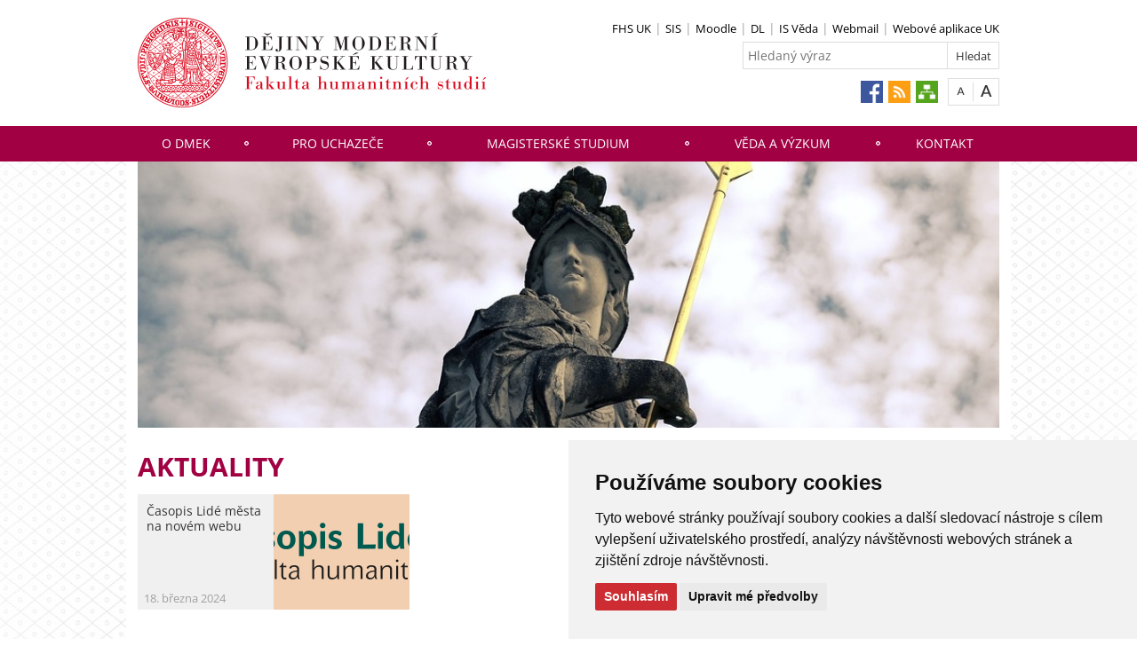

--- FILE ---
content_type: text/html; charset=UTF-8
request_url: https://dmek.fhs.cuni.cz/DMEK-1.html
body_size: 16020
content:
<!DOCTYPE html>
<html lang="cs" data-lang="cs">
  <head>
  
<style>

.cc-nb-reject {
  display: none;
}

.cc-cp-foot-byline {
  visibility: hidden;
}

.cc-nb-okagree, .cc-cp-foot-save {
  background-color: #CC2C32 !important;
}

.paging li::before {
  content: none !important;
}
</style>

<!-- Cookie Consent by https://www.FreePrivacyPolicy.com -->
<script type="text/javascript" src="newlayout/js/cookie-consent.js" charset="UTF-8"></script>
<script type="text/javascript" charset="UTF-8">
document.addEventListener('DOMContentLoaded', function () {
cookieconsent.run({"notice_banner_type":"simple","consent_type":"express","palette":"light","language":"cs","page_load_consent_levels":["strictly-necessary"],"notice_banner_reject_button_hide":false,"preferences_center_close_button_hide":false,"website_name":""});
});
</script>














<!-- Matomo Tag Manager -->
<script>
var _mtm = window._mtm = window._mtm || [];
_mtm.push({'mtm.startTime': (new Date().getTime()), 'event': 'mtm.Start'});
var d=document, g=d.createElement('script'), s=d.getElementsByTagName('script')[0];
g.async=true; g.src='https://atlas.is.cuni.cz/matomo/js/container_CPOJRu6k.js'; s.parentNode.insertBefore(g,s);
</script>
<!-- End Matomo Tag Manager -->


<!-- Vyžadované -->
<script type="text/plain" cookie-consent="strictly-necessary"></script>
<!-- end of Vyžadované-->


<!-- Analytické -->
<script type="text/plain" cookie-consent="tracking">(function(w,d,s,l,i){w[l]=w[l]||[];w[l].push({'gtm.start':
    new Date().getTime(),event:'gtm.js'});var f=d.getElementsByTagName(s)[0],
    j=d.createElement(s),dl=l!='dataLayer'?'&l='+l:'';j.async=true;j.src=
    'https://www.googletagmanager.com/gtm.js?id='+i+dl;f.parentNode.insertBefore(j,f);
    })(window,document,'script','dataLayer','GTM-NNHH3F6');</script>
<!-- end of Analytické-->


<!-- Sociální sítě a reklama -->


<script type="text/plain" cookie-consent="targeting"></script>
<!-- end of Sociální sítě-->

<!-- End Cookie Consent -->

      <script src="newlayout/js/jquery-3.7.1.min.js"></script>
<!--    <script src="newlayout/js/jquery-3.7.1.min.js"></script>-->
<!--    <script src="newlayout/js/jquery.min.js"></script>-->
    <!--link href='https://fonts.googleapis.com/css?family=Open+Sans:400,800,700,300&amp;subset=latin,cyrillic-ext,latin-ext,cyrillic' rel='stylesheet' type='text/css'-->
    <!--link href="https://fonts.googleapis.com/css?family=Open+Sans+Condensed:300,700|Open+Sans:300,400,600,700&amp;subset=cyrillic,cyrillic-ext,latin-ext" rel="stylesheet"-->
    <!--link href="https://fonts.googleapis.com/css?family=Lora:400,400i,700,700i&amp;subset=cyrillic,cyrillic-ext,latin-ext" rel="stylesheet"--> 
    <link href='newlayout/css/fonts.css' rel='stylesheet' type='text/css'>
    <!--link href='newlayout/js/opensans.css' rel='stylesheet' type='text/css'-->
    <meta charset="utf-8">
  	<meta http-equiv="X-UA-Compatible" content="IE=edge">
     
                          
      
             
	        <title></title>
        <!-- bxSlider Javascript file -->
<!--          -->
      <script src="newlayout/js/jquery.bxslider/jquery.bxslider.4.2.15.min.js"></script>
                <!--    <script src="newlayout/js/jquery-3.7.1.min.js"></script>-->
<!--          <script src="newlayout/js/jquery.bxslider/jquery.bxslider.min.js"></script>-->
          <!-- bxSlider CSS file -->
      <link href="newlayout/js/jquery.bxslider/jquery.bxslider.css" rel="stylesheet" >
      <link rel="stylesheet" type="text/css" media="all" href="events/jsDatePick_ltr.min.css" />

    <!-- collapsujici komponenta     -->
    <script src="https://cuni.cz/cuni_new_web/dist/js/apps/Collapse.min.js?v1.8"></script>
    <link href="https://cuni.cz/cuni_new_web/dist/css/global/collapse.min.css?v1.5" rel="stylesheet" />
    <!-- medailonky   -->
      <script src="https://cuni.cz/cuni_new_web/dist/js/apps/SimpleCollapse.min.js?v1.9"></script>
      <link href="https://cuni.cz/cuni_new_web/dist/css/global/medailon.min.css?v1.9.4" rel="stylesheet"/>

	    <link rel="shortcut icon" href="newlayout/UK-favicon-32x32px.png" type="image/x-icon">
    <!--script src="https://html5shim.googlecode.com/svn/trunk/html5.js"></script-->
	
	  	<link rel="stylesheet" type="text/css" href="newlayout/css/additional.css?v3.7.9">
	<link rel="stylesheet" type="text/css" href="newlayout/css/A10143.css?v17.7">
	<link href="newlayout/css/print.css?v=1.1" rel="stylesheet" type="text/css" media="print">
	
	
	<script src="newlayout/js/makeActiveEmail1.js"></script>
	<script src="newlayout/js/calendar.js"></script>
	  
	  <script type="text/javascript" src="events/jsDatePick.min.1.3.cz.js"></script>
	  	  <script type="text/javascript" src="events/default.js"></script>
    <!-- HTML5 Shim and Respond.js IE8 support of HTML5 elements and media queries -->
    <!-- WARNING: Respond.js doesn't work if you view the page via file:// -->
    <!--[if lt IE 9]>
        <script src="https://oss.maxcdn.com/html5shiv/3.7.2/html5shiv.min.js"></script>
        <script src="https://oss.maxcdn.com/respond/1.4.2/respond.min.js"></script>
    <![endif]-->
     
   
       
    <meta property="og:title" content="Root" />
  	<meta property="og:type" content="article" />
  	  	 <meta property="og:url" content="https://dmek.fhs.cuni.cz/DMEK-1.html"/>
       	    <meta property="og:image" content="https://dmek.fhs.cuni.cz/newlayout/images/logosoc.png" />
      	 <meta property="og:site_name" content=""/>   
      
 	    


  </head>

<body data-lang='cs'>
      <!-- Google Tag Manager (noscript) -->
      <!--<noscript><iframe src="https://www.googletagmanager.com/ns.html?id=GTM-NNHH3F6"
      height="0" width="0" style="display:none;visibility:hidden"></iframe></noscript>-->
      <!-- End Google Tag Manager (noscript) -->

        





      <div class="container-fluid headerHolder">


    <div class="container headerSubHolder" style="position: relative">
      <div class="row">
        <header>
          <div class="col-md-7">
            <div class="logo">
              <a href="DMEK-1.html"><img src="DMEK-1-version1-afoto.jpg" class="logoSize mobileLogoSize" alt="Homepage - "></a>
            </div>
          </div>
          <div class="col-md-1">
          </div>
          <div class="menu-icon" onclick="$('.header-col').toggle(3)">
            <img src="newlayout/images/menu.png" width="45">
          </div>
          <div class="header-col">
            <div class="topHeaderMenu">
              <ul>      <li>
      	     <a href="http://fhs.cuni.cz/FHS-1.html" target="_blank">FHS UK</a>
        	  </li>
         <li>
      	     <a href="https://is.cuni.cz/studium/index.php" target="_blank">SIS</a>
        	  </li>
         <li>
      	     <a href="https://dl1.cuni.cz/course/index.php?categoryid=643" target="_blank">Moodle</a>
        	  </li>
         <li>
      	     <a href="https://dl.cuni.cz/" target="_blank">DL</a>
        	  </li>
         <li>
      	     <a href="https://verso.is.cuni.cz/fcgi/verso.fpl?fname=web_index" target="_blank">IS Věda</a>
        	  </li>
         <li>
      	     <a href="https://outlook.office.com/mail/" target="_blank">Webmail</a>
        	  </li>
         <li>
      	     <a href="https://is.cuni.cz/webapps/" target="_blank">Webové aplikace UK</a>
        	  </li>
   </ul>              <div class="clear"></div>
            </div>
            <div class="clear"></div>
                        <div class="topHeaderSearchForm">
              <form action="?DMEK-1.html">
                <input type="text" name="q" placeholder="Hledaný výraz">
                <input type="submit" name="" value="Hledat">
              </form>
              <div class="clear"></div>
            </div>
                                    <div class="topHeaderLanguage">
			                <div class="clear"></div>
            </div>
            <div class="topHeaderFontChager">
              <a href="" class="smaller" title="Show standard-size font"></a>
              <div class="spacer"></div>
              <a href="" class="bigger" title="Show bigger-size font"></a>
            </div>
            <div class="topHeaderSocialIcon">
              <ul>
			    <li><a href="https://www.facebook.com/FHS.DMEK"><img src="newlayout/images/fb.png" height="25" alt="Facebook"></a></li>
		<li><a href="http://www.cuni.cz/rsshome.php?web=DMEK"><img src="newlayout/images/rss-icon.png" height="25" alt="RSS"></a></li>
		<li><a href="DMEK-1.html?navigator=yes"><img src="newlayout/images/navigator.png" height="25" alt="Navigator"></a></li>
		              </ul>
            </div>
                                  </div>
        </header>
      </div>
    </div>

  </div>
    <div class="menuStickFix mobileMenuWrapper">
  <div class="container-fluid mainNavHolder">
    <div class="container">
      <div class="row">
        <nav class="mainNav">
          <ul>         <li>
       	   	     <a class="mobileLinkInMenu" href="DMEK-12.html"  >O DMEK</a>
		 			<div class="submenu">
			    <ul>										<li>
					 <a class="wrap" href="DMEK-13.html" >O programu</a>
				  </li>
														<li>
					 <a class="wrap" href="DMEK-23.html" >Lidé</a>
				  </li>
				<li></li></ul>
			</div>
		 	  </li>
            <li>
       	   	     <a class="mobileLinkInMenu" href="DMEK-36.html"  >Pro uchazeče</a>
		 			<div class="submenu">
			    <ul>										<li>
					 <a class="wrap" href="DMEK-37.html" >Přijímací zkoušky</a>
				  </li>
														<li>
					 <a class="wrap" href="DMEK-38.html" >Profil absolventa</a>
				  </li>
				<li></li></ul>
			</div>
		 	  </li>
            <li>
       	   	     <a class="mobileLinkInMenu" href="DMEK-40.html"  >Magisterské studium</a>
		 			<div class="submenu">
			    <ul>										<li>
					 <a class="wrap" href="DMEK-41.html" >Obecné informace</a>
				  </li>
														<li>
					 <a class="wrap" href="DMEK-42.html" >Akademický rok 2025/2026</a>
				  </li>
														<li>
					 <a class="wrap" href="DMEK-43.html" >Studijní opory</a>
				  </li>
														<li>
					 <a class="wrap" href="DMEK-45.html" >Státní závěrečná zkouška DMEK</a>
				  </li>
														<li>
					 <a class="wrap" href="DMEK-72.html" >Státní závěrečná zkouška EKDD</a>
				  </li>
														<li>
					 <a class="wrap" href="DMEK-70.html" >Diplomová práce</a>
				  </li>
				<li></li></ul>
			</div>
		 	  </li>
            <li>
       	   	     <a class="mobileLinkInMenu" href="DMEK-63.html"  >Věda a výzkum</a>
		 			<div class="submenu">
			    <ul>										<li>
					 <a class="wrap" href="DMEK-47.html" >Časopis Lidé města</a>
				  </li>
														<li>
					 <a class="wrap" href="DMEK-64.html" >Archeologický výzkum</a>
				  </li>
														<li>
					 <a class="wrap" href="https://rg-encyklopedie.soc.cas.cz/index.php/Hlavn%C3%AD_strana"  target="_blank">Religionistická encyklopedie</a>
				  </li>
				<li></li></ul>
			</div>
		 	  </li>
            <li>
       	   	     <a class="mobileLinkInMenu" href="DMEK-48.html"  >Kontakt</a>
		 	  </li>
   </ul>        </nav>
      </div>
	  
    </div>
  </div>
</div>
    <div class="container pageHolder">
        		<div class="row">
		  <div class="col-md-12 sliderWrapper">
			  <div id="customMainPageSlider" style="position:relative">
								<img src="DMEK-10-version1-afoto.jpg" alt=""/>
				<div class="content noBg" style="opacity: .9;">
				  </div> 
				  <div class="content noBg">
                      <a href="" ><h3></h3></a>
                      <a href="" ></a>
                  </div>
			  </div>
		 </div>
		</div>
		

 <div class="divWithPadding"><div class="row">
<div class="col-md-12">
    <span class="title">Aktuality</span>
  </div>
  <div class="clear"></div>
  <div class="mainNewsBoxHolder">
  
     <div class="col-md-4">
      <div class="newsBox">
        <div class="content">
          <div class="left">
            <p class="title">Časopis Lidé města na novém webu</p>
			            <span class="date">18. března 2024</span>
          </div>
          <div class="img">
            <a href="DMEK-52.html?news=21520&locale=cz"><img src="AKTUALITY-21520-version1-afoto.png" alt="Časopis Lidé města na novém webu"></a>
          </div>
        </div>
        <div class="borderBottom"></div>
        <div class="clear"></div>
      </div>
      <div class="clear"></div>
    </div>
     
  <div class="clear"></div>
  </div>
</div>
		 	<div style="text-align: right; margin-top: 0px;"><a href="DMEK-52.html" class="more">Všechny aktuality ></a></div>
	</div> <div class="row contactBox"> 			<div class="col-md-4">
			  <span class="title">Váš názor</span>
			  <div class="feedback">
				<form method="post" action="DMEK-54.html">
				  <input type="hidden" name="page" value="1"/>
				                      <textarea name="nazor" placeholder="Napište nám svůj názor či dotaz…"></textarea>
				  				  <div class="sendWrapper">
          <input type="submit" value="odeslat">
          </div>
				</form>
			  </div>
			</div>
				<div class="col-md-4">
		  <span class="title">Kontakty</span>
		  <div class="row">
			<div class="col-md-12 bottomCell leftRightBorder">
			  <div class="anchorDiv" id="1"></div><div class="overflowHidden">
<p align="left">
<b>Univerzita Karlova</b>
</p>
<p align="left">
<b>Fakulta humanitn&iacute;ch studi&iacute;</b>
</p>
<p align="left">
<b>Dějiny modern&iacute; evropsk&eacute; kultury</b>
</p>
<p align="left">P&aacute;tkova 2137/5</p>
<p align="left">182 00 Praha 8 - Libeň</p>
<br>
<p align="left">
<a href="fhs-91.html" target="_blank">Všechny kontakty</a>
</p>
<br>
<p align="left">
<noscript>
<a href="mailto:" class="i-email">[e-mail]</a>
</noscript>
<script>document.write("<a href='mailto:");document.write("k"+"a"+"t"+"e"+"r"+"i"+"n"+"a"+"."+"k"+"o"+"v"+"a"+"r"+"i"+"k"+"o"+"v"+"a"+"@"+"f"+"h"+"s"+"."+"c"+"u"+"n"+"i"+"."+"c"+"z");document.write("' class='i-email'>");document.write("k"+"a"+"t"+"e"+"r"+"i"+"n"+"a"+"."+"k"+"o"+"v"+"a"+"r"+"i"+"k"+"o"+"v"+"a"+"@"+"f"+"h"+"s"+"."+"c"+"u"+"n"+"i"+"."+"c"+"z");document.write("</a>");</script>
</p>
<br>
</div>
<br>			  </div>
		  </div>
		</div>
				<div class="col-md-4">
		  <span class="title">Jak k nám</span>
		  <div class="row">
			<div class="col-md-12 bottomCell ">
			  <div class="anchorDiv" id="1"></div><div class="overflowHidden">
<p align="left"><iframe src="https://www.google.com/maps/embed?pb=!1m18!1m12!1m3!1d2558.403545814267!2d14.440067515935306!3d50.11617021927543!2m3!1f0!2f0!3f0!3m2!1i1024!2i768!4f13.1!3m3!1m2!1s0x470b95c7d83aa21d%3A0x7ff1fd2099f67037!2sFakulta%20humanitn%C3%ADch%20studi%C3%AD%20Univerzity%20Karlovy!5e0!3m2!1scs!2scz!4v1678712504066!5m2!1scs!2scz" width="300" height="200" style="border:0;" allowfullscreen="" loading="lazy" referrerpolicy="no-referrer-when-downgrade"></iframe></p>
</div>
<br>			  </div>
		  </div>
		</div>
		</div>
</div>
<div class="container footerHolder">
  <div class="row">
    <div class="col-md-12 footer">
      <div class="copyright left">
        &copy; 2026 								                				      </div>
      <div class="right">
        <nav class="navRight">
          <ul>
		     			            <li><a href="//cuni.cz/UK-4170.html">Přihlášení do informačního systému UK</a></li>
						      	                  
			                                    <li><a href="#" id="open_preferences_center">Nastavení cookies</a></li>
                        			          </ul>
        </nav>
      </div>
      <div class="scrollToTopHelper"></div>
    </div>
  </div>
</div>

<a class="scrollToTop"></a>
<script src="newlayout/js/bootstrap.min.js"></script>
<script src='/newlayout/js/altcha.2.2.4.min.js' type="module"></script>
<script src='/newlayout/js/altcha.lang.cs.min.js' type='module'></script><script src="https://cdn.jsdelivr.net/gh/altcha-org/altcha/dist_i18n/cs.min.js"></script>
            <script src="newlayout/js/web.js?v=1.0.3"></script>
</body>
</html>
